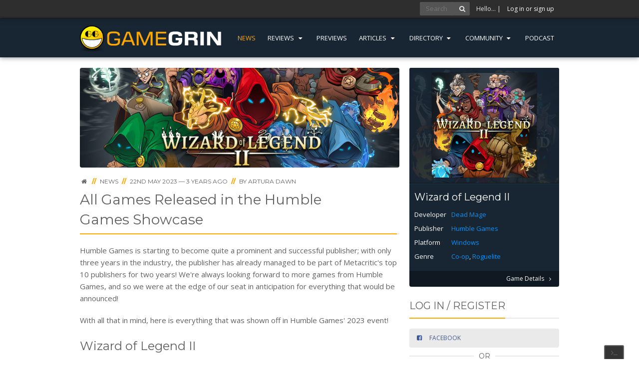

--- FILE ---
content_type: text/html; charset=utf-8
request_url: https://www.gamegrin.com/news/all-games-released-in-the-humble-games-showcase/
body_size: 11193
content:
<!doctype html>
<html lang="en" xmlns:fb="http://ogp.me/ns/fb#" prefix="og: http://ogp.me/ns#">
<head>
    <meta charset="utf-8">
    <meta http-equiv="x-ua-compatible" content="ie=edge">
    <base href="https://www.gamegrin.com/"><!--[if lte IE 6]></base><![endif]-->
    <title>All Games Released in the Humble Games Showcase | GameGrin</title>
    <meta name="description" content="Humble Games is starting to become quite a prominent and successful publisher; with only three years in the industry, the...">
    <meta name="keywords" content="profile, games, have, know, more, only, humble, game, world, cant">

    <link rel="canonical" href="https://www.gamegrin.com/news/all-games-released-in-the-humble-games-showcase/" />
    <meta name="viewport" content="width=device-width, initial-scale=1">

    <meta name="application-name" content="GameGrin" />
    <meta name="author" content="Artura Dawn " />
    <meta name="theme-color" content="#182532">
    <link rel="shortcut icon" type="image/x-icon" href="/gamegrin/images/icons/favicon.png" />

    <!-- OpenGraph -->
    <meta property="fb:app_id" content="362855060439491">
    <meta property="og:site_name" content="GameGrin" />
    
    <meta property="og:title" content="All Games Released in the Humble Games Showcase | GameGrin" />
    <meta property="og:url" content="https://www.gamegrin.com/news/all-games-released-in-the-humble-games-showcase/" />
    <meta property="og:description" content="Humble Games is starting to become quite a prominent and successful publisher; with only three years in the industry, the..." />
    <meta property="og:type" content="article" />
    <meta property="article:publisher" content="https://www.facebook.com/GameGrin" />
    <meta property="article:published_time" content="2023-05-22 02:00:01" />
    <meta property="article:section" content="News" />
    <meta property="og:image" id="d" content="https://www.gamegrin.com/assets/games/wizard-of-legend-ii/_resampled/croppedimage1201631-Wizard-of-Legend-2-banner.png" />
    <meta name="facebook-domain-verification" content="wl01xvlmfwv0rv8h7jn713kbn7f7l3" />
    <!-- /OpenGraph -->

    <!-- Twitter Card -->
    <meta name="twitter:card" content="summary">
    <meta name="twitter:site" content="@gamegrin">
    <meta name="twitter:creator" content="@gamegrin">
    
    <meta property="twitter:title" content="All Games Released in the Humble Games Showcase | GameGrin" />
    <meta name="twitter:description" content="Humble Games is starting to become quite a prominent and successful publisher; with only three years in the industry, the...">
    <meta name="twitter:image" content="https://www.gamegrin.com/assets/games/wizard-of-legend-ii/_resampled/croppedimage1201631-Wizard-of-Legend-2-banner.png" />
    <!-- /Twitter Card -->


    <!-- Javascripts -->
    <script src="//cdnjs.cloudflare.com/ajax/libs/jquery/2.1.3/jquery.min.js"></script>

    <script async src="https://www.googletagmanager.com/gtag/js?id=G-518R8RPEEG"></script>
    <script>
        window.dataLayer = window.dataLayer || [];
        function gtag(){dataLayer.push(arguments);}
        gtag('js', new Date());
        gtag('config', 'G-518R8RPEEG', { 'anonymize_ip': true });
    </script>

    <script type="text/javascript">
        !function(d,s,id){var js,fjs=d.getElementsByTagName(s)[0];if(!d.getElementById(id)){js=d.createElement(s);js.id=id;js.src="https://platform.twitter.com/widgets.js";fjs.parentNode.insertBefore(js,fjs);}}(document,"script","twitter-wjs");
    </script>

    <script type="application/ld+json">
    {
       "@context": "http://schema.org",
       "@type": "WebSite",
       "url": "https://www.gamegrin.com/",
       "potentialAction": {
         "@type": "SearchAction",
         "target": "https://www.gamegrin.com/home/search/{search_term_string}",
         "query-input": "required name=search_term_string"
       }
    }
    </script>

    <link rel="preconnect" href="https://fonts.googleapis.com">
    <link rel="preconnect" href="https://fonts.gstatic.com" crossorigin>
    <link href="https://fonts.googleapis.com/css2?family=Montserrat:wght@400;600;800&family=Open+Sans:wght@300;400;700&display=swap" rel="stylesheet" media="screen">
<link rel="stylesheet" type="text/css" href="https://www.gamegrin.com/assets/_combinedfiles/gg.css?m=1768784728" />
<link rel="alternate" type="application/rss+xml" title="All Games Released in the Humble Games Showcase Feed - GameGrin" href="https://www.gamegrin.com/news/all-games-released-in-the-humble-games-showcase/feed" />
</head>
<body id="page_37141" class="t-NewsArticle " data-ca="">
    
        <div class="grin-os-console">
            <div class="grin-os-tab">
                <i class="icon-terminal"></i>
                <i class="icon-cancel"></i>
            </div>
            <div class="log-wrapper">
                <div class="log">
                    <span class="cmt">&gt; <b># Welcome to GameGrinOS v1.01</b></span>
                    <span class="cmt">&gt; # How can I help you?</span>
                    <span class="cmt">&gt; # Press ` again to close</span>
                </div>
            </div>
            <div class="input">
                &gt; <input type="text">
            </div>
        </div>
    

    
        <div class="user-bar">
            <div class="inner">
                

                    <form action="/home/search/" method="post" class="quick-fire" id="search">
                        <input type="text" placeholder="Search" class="quick-query"/><!--
                        --><button><i class="icon-search"></i></button>
                        <input type="hidden" name="all" id="all" value="on" />
                        <input type="hidden" name="directory" id="directory" value="on" />
                        <input type="hidden" value="Go" />
                    </form>

                    <span class="hello">Hello&hellip;
                        | <a id="gotoLogin" href="#LoginRegister">Log in or sign up</a></span>

                
            </div>
        </div>

        <header id="site-header">
            <div class="inner cf">
                <a class="logo" href="/?from=logo" style="overflow:hidden;">
                    
                        <img src="/gamegrin/images/logo.png" alt="GameGrin">
                    
                </a>
                <div class="sf-w">
                    <ul>
                        
                            <li class="section "><a href="https://www.gamegrin.com/news/">News</a>
                                
                            </li>
                        
                            <li class="link js-msm"><a href="https://www.gamegrin.com/reviews/">Reviews <i class="icon-down-dir"></i></a>
                                
                                    <div class="msm">
                                        <ul id="reviews">
                                            
                                                
                                                    <li class="link"><a href="https://www.gamegrin.com/reviews/">Games</a>
                                                
                                                    <li class="link"><a href="https://www.gamegrin.com/mobile/">Mobile</a>
                                                
                                                    <li class="link"><a href="https://www.gamegrin.com/hardware/">Hardware</a>
                                                
                                            
                                        </ul>
                                    </div>
                                
                            </li>
                        
                            <li class="link "><a href="https://www.gamegrin.com/previews/">Previews</a>
                                
                            </li>
                        
                            <li class="link js-msm"><a href="https://www.gamegrin.com/articles/">Articles <i class="icon-down-dir"></i></a>
                                
                                    <div class="msm">
                                        <ul id="articles">
                                            
                                                
                                                    <li class="link"><a href="https://www.gamegrin.com/articles/">Features</a>
                                                
                                                    <li class="link"><a href="/series/">Series</a>
                                                
                                                    <li class="link"><a href="/interviews">Interviews</a>
                                                
                                            
                                        </ul>
                                    </div>
                                
                            </li>
                        
                            <li class="link js-msm"><a href="https://www.gamegrin.com/directory/">Directory <i class="icon-down-dir"></i></a>
                                
                                    <div class="msm">
                                        <ul id="directory">
                                            
                                                
                                                    <li class="link"><a href="https://www.gamegrin.com/directory/">Game Releases</a>
                                                
                                                    <li class="link"><a href="https://www.gamegrin.com/directory/company/">Company</a>
                                                
                                                    <li class="link"><a href="https://www.gamegrin.com/directory/event/">Event</a>
                                                
                                                    <li class="link"><a href="https://www.gamegrin.com/directory/game/">Game</a>
                                                
                                                    <li class="link"><a href="https://www.gamegrin.com/directory/platform/">Platform</a>
                                                
                                                    <li class="link"><a href="/directory/soundtracks">Soundtracks</a>
                                                
                                            
                                        </ul>
                                    </div>
                                
                            </li>
                        
                            <li class="link js-msm"><a href="">Community <i class="icon-down-dir"></i></a>
                                
                                    <div class="msm">
                                        <ul id="community">
                                            
                                                
                                                    <li class="link"><a href="/series/view/what-were-playing">We&#039;re Playing?</a>
                                                
                                                    <li class="link"><a href="https://discord.gg/gamegrin">Discord</a>
                                                
                                            
                                        </ul>
                                    </div>
                                
                            </li>
                        
                            <li class="link "><a href="https://www.gamegrin.com/series/view/grincast">Podcast</a>
                                
                            </li>
                        
                    </ul>
                </div>
            </div>
        </header>
    

    

    

    <section id="content">
        
        
        

        <div class="inner cf">
            <div class="left">
                
<article class="full">
	<div class="typography cf">
        
    <img src="https://www.gamegrin.com/assets/games/wizard-of-legend-ii/_resampled/croppedimage640200-Wizard-of-Legend-2-banner.png" alt="All Games Released in the Humble Games Showcase">

<div class="breadcrumbs typography">
    <span>
        <a href="/"><i class="icon-home"></i></a>
    </span>

    
        <span>
            <span class="bcd">//</span> <a href="https://www.gamegrin.com/news/"><span>News</span></a>
        </span>
    

    
        <span class="bcd">//</span> <span class="date">22nd May 2023 &mdash; 3 years ago</span> <span class="bcd">//</span> <span>By <a href="/u/view/artura-dawn/about/">Artura Dawn </a></span>
    

    

    

    

    

    
</div>


<h1 class="splitter">
    <span>All Games Released in the Humble Games Showcase</span>
    <a href="https://www.gamegrin.com/news/all-games-released-in-the-humble-games-showcase/" style="display: none;"></a>
</h1>





        
            <p>Humble Games is starting to become quite a prominent and successful publisher; with only three years in the industry, the publisher has already managed to be part of Metacritic's top 10 publishers for two years! We're always looking forward to more games from Humble Games, and so we were at the edge of our seat in anticipation for everything that would be announced! </p>
<p>With all that in mind, here is everything that was shown off in Humble Games' 2023 event!</p>
<p><h2 class="splitter"><span>Wizard of Legend II</span></h2></p>
<p><img src="assets/game/wizard-of-legend-ii/screenshots/_resampled/SetWidth640-wizard-of-legend-ii-screenshots-5.png" alt="" title=""></p>
<p>The <em>Wizard of Legend</em> franchise is expanding with a brand-new entry with <em><a href="https://www.gamegrin.com/directory/game/wizard-of-legend-ii">Wizard of Legend II</a></em>! This new entry features a brand-new developer — the brilliant minds behind one of my all-time favourite roguelites, <em><a href="https://www.gamegrin.com/directory/game/children-of-morta">Children of Morta</a></em> — and new 3D graphics. Admittedly, I'll miss the pixel art, but I'm excited to see all of the spells with new graphical fidelity.</p>
<p>I haven't had the pleasure of trying <em>Wizard of Legend</em> (please don't hate me; it's on the list!), but I cannot wait for <em>Wizard of Legend II</em>, especially as I have full faith in the new developer, Dead Mage! And before you panic: Contingent99 is still involved in the sequel.</p>
<p><h2 class="splitter"><span>#BLUD</span></h2></p>
<p><img src="assets/game/blud/screenshots/_resampled/SetWidth640-blud-screenshots-6.png" alt="" title=""></p>
<p>Strangely enough, vampires are starting to become a recurring theme for me. From <em><a href="https://www.gamegrin.com/directory/game/redfall">Redfall</a></em>, to <em><a href="https://www.gamegrin.com/directory/game/v-rising">V Rising</a></em>, and even — somehow — <em><a href="https://www.gamegrin.com/directory/game/vampyr">Vampyr</a></em>, I've just been playing a <strong>lot</strong> of games involving vampires, and it seems like my curse (or blessing?) continues with <em><a href="https://www.gamegrin.com/directory/game/blud">#BLUD</a></em>!</p>
<p>Take control of a teenager with an ancient bloodline to hunt vampires and save the world, all the while balancing school work and friendships. Just, you know, an average day in a teenage girl's life! More interesting than the premise — because who doesn't want to stake vampires with pencils? — is the game's graphics, with a cartooney art style that will have you wondering if you somehow managed to boot up a game about <em>The Grim Adventures of Bill &amp; Mandy</em>.</p>
<p><em>#BLUD</em> comes out sometime in 2024!</p>
<p><h2 class="splitter"><span>Breeze in the Clouds</span></h2></p>
<p><img src="assets/game/breeze-in-the-clouds/screenshots/_resampled/SetWidth640-breeze-in-the-clouds-screenshots-7.png" alt="" title=""></p>
<p>I can't tell you what got me most excited when I saw the sneak peek for <em><a href="https://www.gamegrin.com/directory/game/breeze-in-the-clouds">Breeze in the Clouds</a></em><strong> </strong>— the adorable corgi, the hand-drawn art, or the charming story and gameplay! It was love at first sight for me.</p>
<p>In this upcoming game by Stormy Nights Interactive, you'll play as a lil corgi who gets torn away from his world into a new one called Tropolis. In this new environment, he'll need to use his new-found weather powers to fight back pollution and make his way back to his loving home and best friend, Diana. </p>
<p>Get ready to meet an adorable cast of fluffy characters, beat up enemies by using all sorts of creative weather powers — such as a tornado attack! — and explore the adorably cartoony Tropolis in <em>Breeze in the Clouds</em>! Whilst we don't know the game's release date, you can follow the game on social media for more information.</p>
<p><h2 class="splitter"><span>Stray Gods: A Roleplaying Musical</span></h2></p>
<p><img src="assets/games/stray-gods-the-roleplaying-musical/screenshots/_resampled/SetWidth640-stray-gods-the-roleplaying-musical-screenshot-5.jpg" alt="" title=""></p>
<p>I'm not really a fan of musicals — although I've tried, I think the only one I can stand is <em>Encanto</em>, and even that's stretching it (thanks, Bruno). However, I can't help but admit that the Humble Games Showcase quite intrigued me with <em><a href="https://www.gamegrin.com/directory/game/stray-gods-the-roleplaying-musical">Stray Gods: The Roleplaying Musical</a></em>.</p>
<p>Now, I'm not going to pretend that this is an all-new title that was announced — apparently, it was out there, and I wasn't even aware of it! Taking control of Grace, exploring a world of gods and magic, and changing musical scores sounds like a, surprisingly, intriguing idea. Will I love it? I don't know, but I'm sure as Hell going to try it.</p>
<p>The announcement was actually for the vast cast that is joining, with plenty of recognisable names and faces that I can't wait to see perform. The most exciting part, however, is the release date: the 3rd of August 2023. Only a short time before I get my hands on it!</p>
<p><h2 class="splitter"><span>Supraland Six Inches Under Coming to Consoles</span></h2></p>
<p><img src="assets/games/supraland-six-inches-under/screenshots/_resampled/SetWidth640-supraland-six-inches-under-screenshot-5.jpg" alt="" title=""></p>
<p>Look, the moment <em><a href="https://www.gamegrin.com/directory/game/astray">Astray</a></em> appeared on the showcase, I was ready for <em>Supraland, The Crying Kingdom</em> to be announced, but instead, we got another —<em><a href="https://www.gamegrin.com/directory/game/supraland-six-inches-under">Supraland Six Inches Under</a></em> is coming to all consoles!</p>
<p>Now, this might not be the most intriguing reveal for me — I'm pretty much a PC-only gamer — but I'm happy to see that others will be able to enjoy it! The more people that get to play <em>Supraland</em>, the better; you won't hear me complaining.</p>
<p><em>Supraland Six Inches Under</em> is out now on PlayStation 4, PlayStation 5, Xbox One, and Xbox Series X|S! Perhaps, more excitingly, is the day-one release for the title in Xbox Game Pass!</p>
<p><h2 class="splitter"><span>Bō: Path of the Teal Lotus</span></h2></p>
<p><img src="assets/games/bo-path-of-the-teal-lotus/screenshots/_resampled/SetWidth640-bo-path-of-the-teal-lotus-screenshot-2.jpg" alt="" title=""></p>
<p>I don't think I got five seconds into the trailer of <em><a href="https://www.gamegrin.com/directory/game/bo-path-of-the-teal-lotus">Bo: Path of the Teal Lotus</a></em> before I was already throwing money at the screen. The gorgeous hand-drawn 2.5D graphics paired with fast-paced fighting really hit the spot for me, especially as a big fan of <em><a href="https://www.gamegrin.com/directory/game/hollow-knight">Hollow Knight</a></em><em> </em>and the Japanese aesthetic.</p>
<p>In this charming debut game by Squid Shock Studios, you'll take on the role of the Celestial Blossom<em> </em>Bō as he explores the breathtaking world, masters shapeshifting abilities, and even discovers all sorts of arcane teas to brew and acquire new celestial powers! </p>
<p>If you can't wait to explore this Japanese folklore title set in a mysterious haunted world, keep an eye out for its release on PC in 2024! Don't worry; you're not the only one crying. I also can't believe I have to wait until next year!</p>
<p><h2 class="splitter"><span>Cataclismo</span></h2></p>
<p><img src="assets/game/cataclismo/screenshots/_resampled/SetWidth640-cataclismo-screenshots-7.png" alt="" title=""></p>
<p>I'm not going to pretend to know what <em><a href="https://www.gamegrin.com/directory/game/cataclismo">Cataclismo</a></em> is about — the cinematic trailer does a lot to impress, but the lack of gameplay footage didn't give me a lot of insight into what there is. While we do know that the game is going to be a unique tower defence and real-time strategy amalgamation, there isn't much more that we know.</p>
<p>That said, we do know that Digital Sun, the developer behind <em><a href="https://www.gamegrin.com/directory/game/moonlighter">Moonlighter</a></em> and <em><a href="https://www.gamegrin.com/directory/game/the-mageseeker-a-league-of-legends-story">The Mageseeker: A League of Legends Story</a></em>, is going to be developing it with support from Humble Games. I'm a fan of Spanish developers — they tend to have the best humour — and I have liked both of the titles that Digital Sun has released, so only time will tell whether my hate for tower defence games stops here!</p>
<p><h2 class="splitter"><span>Lost Skies</span></h2></p>
<p><img src="assets/game/lost-skies/screenshots/_resampled/SetWidth640-lost-skies-screenshots-4.png" alt="" title=""></p>
<p>Finally, the Humble Games Showcase ended with the announcement for <em><a href="https://www.gamegrin.com/directory/game/lost-skies">Lost Skies</a></em>. This co-op open-world adventure takes players into the skies with up to five other friends to explore floating islands and discover ancient ruins to level up your character and <strong>the ship</strong>.</p>
<p>Your headquarters, home, and form of transportation will be your highly customisable ship, which you and your friends will use to explore the lands! Truthfully, this was a <strong>very</strong> exciting ending and title to announce. Heartbreakingly enough, however, is that <em>Lost Skies</em> doesn't have an official release date, but you can be sure I slammed the wishlist button.</p>
<p>Make sure you check out the interview with the developer!</p>
        

        
	</div>

    

	

    

    

    <div id="nn_mobile_mpu1"></div>

    

	<div class="block-author">
		<div class="block-author__avatarcol">
			<img class="block-author__avatar" src="https://www.gamegrin.com/assets/avatars/_resampled/croppedimage8080-Celeste-Image.png" alt="Artura Dawn " />
		</div>
		<div class="block-author__textcol">
			<h2 class="block-author__name"><span>Artura Dawn </span></h2>
			<h3 class="block-author__subname">Junior Editor</h3>
			<p>A lean, mean, SEO machine</p>
		</div>
		<div class="block-author__links typography">
			<a href="/u/view/artura-dawn/articles/">Read more articles by Artura Dawn</a>
        </div>
    </div>

	<div class="actions">
		<span class="button naked">Share this:</span>
			<span class="subshare">
		<a href="https://www.facebook.com/sharer/sharer.php?u=https://www.gamegrin.com/news/all-games-released-in-the-humble-games-showcase/" class="button popup icon-only facebook icon-facebook-squared"></a>
		<a href="https://twitter.com/share?text=All+Games+Released+in+the+Humble+Games+Showcase+%7C++%40DeadMageStudio+%23WizardoflegendII&url=https://www.gamegrin.com/news/all-games-released-in-the-humble-games-showcase/" class="button popup icon-only twitter icon-twitter-squared"></a>
		<a href="//www.reddit.com/submit?url=https://www.gamegrin.com/news/all-games-released-in-the-humble-games-showcase/" class="button popup-large icon-only reddit icon-reddit-squared"></a>
		<a href="https://www.pinterest.com/pin/create/button/?url=https://www.gamegrin.com/news/all-games-released-in-the-humble-games-showcase/
		&media=https://www.gamegrin.com/assets/games/wizard-of-legend-ii/_resampled/SetWidth800-Wizard-of-Legend-2-banner.png
		&description=Your one-stop shop for all Humble Games Showcase stuff!" class="button popup-large icon-only pinterest icon-pinterest-squared"></a>
	</span>


		

        
            
        
	</div>

    <div id="nn_mobile_mpu2"></div>
</article>




	
	<div class="related typography">
		<h4 class="splitter"><span>OTHER STORIES YOU MAY LIKE</span></h4>
		
			<div class="storycard cf">
				<div class="img">
					
						<img src="https://www.gamegrin.com/assets/games/wizard-of-legend-ii/_resampled/croppedimage8080-Wizard-of-Legend-2-banner.png" alt="">
					
				</div>
				<div class="txt">
					<h5>
						<a href="https://www.gamegrin.com/news/wizard-of-legends-sequel-announced-in-humble-games-showcase/?os=04">Wizard of Legend&#039;s Sequel Announced in Humble Games Showcase</a>
					</h5>
				</div>
				<div class="actions actions-right">
					<div class="vam">
						<a class="button" href="https://www.gamegrin.com/news/wizard-of-legends-sequel-announced-in-humble-games-showcase/?os=04"><span>Read</span> <i class="icon-angle-right"></i></a>
					</div>
				</div>
			</div>
		
	</div>





<div id="comments" class="comments typography" data-url="https://www.gamegrin.com/news/all-games-released-in-the-humble-games-showcase/" data-p="5" data-member="">
    <h4 class="splitter"><span>COMMENTS</span></h4>

    

    
	<form id="CommentForm" action="https://www.gamegrin.com/Comment_Controller/addcomment" method="post">
			<div class="form-hidden">
				<input type="hidden" name="SiteTreeID" value="37141" />
			</div>

		
			<input type="hidden" name="ValidationToken" value="MYkOFVa3AtkZqbYTc245jWGgnMhtsMjLXAuX3wg5Img=" />
			<div class="form-item inline">
				<label for="AnonName">Name:</label>
				<input type="text" name="AnonName" id="AnonName" required="required" />
			</div>
			<div class="form-item inline">
				<label for="AnonEmail">Email:</label>
				<input type="text" name="AnonEmail" id="AnonEmail" required="required" />
			</div>
		

		<div class="form-item">
			<label for="CommentContent">Your comment:</label>
			<textarea class="ckeditor" id="CommentContent" name="CommentContent"></textarea>
		</div>

		<div class="form-item">
			<label for="NotificationConsent">
			<input type="checkbox" name="NotificationConsent" id="NotificationConsent" />
				Please send me an email when a new comment is added
			</label>
		</div>

        <div class="h-captcha" data-sitekey="245ee19e-59ba-4e06-b570-111ca27cf542"></div>

		<div class="actions">
			<button>Add Comment</button>
		</div>
	</form>

    <script src='https://js.hcaptcha.com/1/api.js' async defer></script>


</div>



<div id="zergnet-widget-88648"></div>

<script language="javascript" type="text/javascript">
	(function() {
		var zergnet = document.createElement('script');
		zergnet.type = 'text/javascript'; zergnet.async = true;
		zergnet.src = (document.location.protocol == "https:" ? "https:" : "http:") + '//www.zergnet.com/zerg.js?id=88648';
		var znscr = document.getElementsByTagName('script')[0];
		znscr.parentNode.insertBefore(zergnet, znscr);
	})();
</script>

            </div>

            <div class="right">
                <section class="sidebar">

    
        
    

    

    

    
        
            
                

    <div class="sidebar__block sidebar__block--card typography">
        <div class="sidebar__block--card-top">
            
            <div class="sidebar__block--card-image"
                style="background-image: url(https://www.gamegrin.com/assets/game/wizard-of-legend-ii/_resampled/SetWidth300-wizard-of-legend-ii-image.png);">
                    
                        <img src="https://www.gamegrin.com/assets/game/wizard-of-legend-ii/_resampled/SetHeight210-wizard-of-legend-ii-image.png" alt="Wizard of Legend II Box Art">
                    
            </div>
            
            <div class="sidebar__content">
                <h3 class="sidebar__title"><a href="https://www.gamegrin.com/directory/game/wizard-of-legend-ii/about">Wizard of Legend II</a></h3>
                <table class="sidebar__table">
            
                
                
                    <tr>
                        <td>Developer</td>
                        <td><a href="https://www.gamegrin.com/directory/company/dead-mage/about">Dead Mage</a></td>
                    </tr>
                
                
                    <tr>
                        <td>Publisher</td>
                        <td><a href="https://www.gamegrin.com/directory/company/humble-games/about">Humble Games</a></td>
                    </tr>
                
                
                    <tr>
                        <td>Platform</td>
                        <td><a href="https://www.gamegrin.com/directory/platform/windows/about">Windows</a></td>
                    </tr>
                
                
                
                
                
                    <tr>
                        <td>Genre</td>
                        <td><a href="https://www.gamegrin.com/directory/genre/co-op/about">Co-op</a>, <a href="https://www.gamegrin.com/directory/genre/roguelite/about">Roguelite</a></td>
                    </tr>
                
            
                </table>
            </div>
        </div>
        <div class="sidebar__block--card-bottom entity-interactions gid-52385" data-gid="52385">
            


    <a class="right" href="https://www.gamegrin.com/directory/game/wizard-of-legend-ii/about"><span>Game Details</span> <i class="icon-angle-right"></i></a>


        </div>
    </div>
                
            
        
    

    

	

	
		<div id="LoginRegister" class="sidebar-block typography">
	<h3 class="splitter"><span>Log in / Register</span></h3>

	<div class="sidebar-social-login">
		<a href="https://www.gamegrin.com/social-login/with/facebook/" id="facebookregister" class="button button-full facebook popup"><i class="icon-facebook-squared"></i> <span>Facebook</span></a>

		<div class="minisplitter"><span>OR</span></div>

 		<form action="/Security/LoginForm" method="post" class="cf">
			<div>
				<input class="tooltip" title="Email Address" placeholder="Email Address" type="text" name="Email" />
			</div>
			<div>
				<input class="tooltip" title="Password" placeholder="Password" type="password" name="Password" />
			</div>
			<div>
				<label><input type="checkbox" name="Remember" value="1" class="checkbox" id="MemberLoginForm_LoginForm_Remember"> Remember me?</label>
			</div>
			<div>
				<button class="primary"><i class="icon-login"></i> Login</button>
				<a href="/registration" class="button">Register</a>
				<a href="/registration/forgotten" class="button naked right">Forgotten?</a>
			</div>
		</form>

	</div>
</div>

	

    
    <div class="typography sidebar-block">
        <div id="nn_mpu1"></div>
    </div>
    

    
    
	<div class="typography sidebar-block image-list">
    <h3 class="splitter"><span>Trending</span></h3>
    <ul>
        
            
                <li class="cf pos-1">
                    <a href="https://www.gamegrin.com/news/top-100-most-followed-steam-games-with-a-2026-release-date/?tr=04">
                        
                            
                                <div class="image" style="background-image: url(https://www.gamegrin.com/assets/Uploads/_resampled/croppedimage300300-Top-100-Most-Followed-Steam-Games-with-a-2026-Release-Date.png)">
                            
                        
                            <span class="title">
                                Top 100 Most-Followed Steam Games with a 2026 Release Date
                            </span>
                        </div>
                    </a>
                </li>
            
                <li class="cf pos-2">
                    <a href="https://www.gamegrin.com/news/steam-shares-top-100-vr-games-based-on-unique-players/?tr=04">
                        
                            
                                <div class="image" style="background-image: url(https://www.gamegrin.com/assets/Uploads/_resampled/croppedimage300300-Steam-Store-Page418.jpg)">
                            
                        
                            <span class="title">
                                Steam Shares Top 100 VR Games Based on Unique Players
                            </span>
                        </div>
                    </a>
                </li>
            
                <li class="cf pos-3">
                    <a href="https://www.gamegrin.com/news/weekly-top-selling-games-on-steam-5th11th-of-january-2026/?tr=04">
                        
                            
                                <div class="image" style="background-image: url(https://www.gamegrin.com/assets/Uploads/_resampled/croppedimage300300-Top-selling-games-on-Steam-this-week-evergreen12.png)">
                            
                        
                            <span class="title">
                                Weekly Top-selling Games on Steam (5th–11th of January 2026)
                            </span>
                        </div>
                    </a>
                </li>
            
                <li class="cf pos-4">
                    <a href="https://www.gamegrin.com/news/top-14-new-steam-games-this-week-12th18th-of-january-2026/?tr=04">
                        
                            
                                <div class="image" style="background-image: url(https://www.gamegrin.com/assets/Uploads/_resampled/croppedimage300300-Steam-Store-Page408.jpg)">
                            
                        
                            <span class="title">
                                Top 14 New Steam Games This Week (12th–18th of January 2026)
                            </span>
                        </div>
                    </a>
                </li>
            
                <li class="cf pos-5">
                    <a href="https://www.gamegrin.com/news/new-free-game-to-keep-forever-on-steam-initial-drift-online/?tr=04">
                        
                            
                                <div class="image" style="background-image: url(https://www.gamegrin.com/assets/game/initial-drift-online/_resampled/croppedimage300300-initial-drift-online-background.jpg)">
                            
                        
                            <span class="title">
                                New Free Game to Keep Forever on Steam — Initial Drift Online
                            </span>
                        </div>
                    </a>
                </li>
            
                <li class="cf pos-6">
                    <a href="https://www.gamegrin.com/news/16-hidden-gems-launching-on-steam-this-week-12th18th-of-january-2026/?tr=04">
                        
                            
                                <div class="image" style="background-image: url(https://www.gamegrin.com/assets/Uploads/_resampled/croppedimage300300-Steam-Store-Page410.jpg)">
                            
                        
                            <span class="title">
                                16 Hidden Gems Launching on Steam This Week (12th–18th of January 2026)
                            </span>
                        </div>
                    </a>
                </li>
            
                <li class="cf pos-7">
                    <a href="https://www.gamegrin.com/news/top-12-demos-launching-that-you-can-check-out-for-free-12th18th-of-january-2026/?tr=04">
                        
                            
                                <div class="image" style="background-image: url(https://www.gamegrin.com/assets/Uploads/_resampled/croppedimage300300-Steam-Store-Page412.jpg)">
                            
                        
                            <span class="title">
                                Top 12 Demos Launching That You Can Check Out for Free (12th–18th of January 2026)
                            </span>
                        </div>
                    </a>
                </li>
            
                <li class="cf pos-8">
                    <a href="https://www.gamegrin.com/news/top-20-popular-discounts-in-steams-detective-fest-sale/?tr=04">
                        
                            
                                <div class="image" style="background-image: url(https://www.gamegrin.com/assets/Uploads/_resampled/croppedimage300300-image-2026-01-16-140731280.png)">
                            
                        
                            <span class="title">
                                Top 20 Popular Discounts in Steam&#039;s Detective Fest Sale
                            </span>
                        </div>
                    </a>
                </li>
            
        
    </ul>
</div>


	<div class="typography sidebar-block image-list">
    <span>Series</span>
    <h3 class="splitter"><span>GrinCast Podcast</span></h3>
    <ul>
        
            
                <li class="cf pos-1">
                    <a href="https://www.gamegrin.com/articles/the-grincast-podcast-443-nobody-watched-it-ever/">
                        
                            
                                <div class="image" style="background-image: url(https://www.gamegrin.com/assets/Uploads/_resampled/croppedimage300300-gc443-s.png)">
                            
                        
                        <span class="title">
                            The GrinCast Podcast 443 - Nobody Watched It, Ever
                        </span>
                        </div>
                    </a>
                </li>
            
                <li class="cf pos-2">
                    <a href="https://www.gamegrin.com/articles/the-grincast-podcast-442-gamegrin-game-of-the-year-2025-part-two/">
                        
                            
                                <div class="image" style="background-image: url(https://www.gamegrin.com/assets/Uploads/_resampled/croppedimage300300-gc442-s.png)">
                            
                        
                        <span class="title">
                            The GrinCast Podcast 442 - GameGrin Game of the Year 2025 Part Two
                        </span>
                        </div>
                    </a>
                </li>
            
        
    </ul>
</div>


	

	



    
        <div class="typography sidebar-block interactions">
            <h3 class="splitter"><span>Upcoming Releases</span></h3>
            <ul>
                
                    
                        <li class="cf pos-1">
                            <div class="image">
                                <a href="https://www.gamegrin.com/directory/game/hextreme-void/about"><img src="https://www.gamegrin.com/assets/game/hextreme-void/_resampled/croppedimage4848-hextreme-void-image.png" alt="Hextreme Void"></a>
                            </div>
                            <div class="text">
                                <a href="https://www.gamegrin.com/directory/game/hextreme-void/about">Hextreme Void</a>
                                <br><small>21<sup>st</sup> January 2026 (World Wide)</small>
                            </div>
                        </li>
                    
                
                    
                        <li class="cf pos-2">
                            <div class="image">
                                <a href="https://www.gamegrin.com/directory/game/arknights-endfield/about"><img src="https://www.gamegrin.com/assets/game/arknights-endfield/_resampled/croppedimage4848-arknights-endfield-image.jpg" alt="Arknights: Endfield"></a>
                            </div>
                            <div class="text">
                                <a href="https://www.gamegrin.com/directory/game/arknights-endfield/about">Arknights: Endfield</a>
                                <br><small>22<sup>nd</sup> January 2026 (World Wide)</small>
                            </div>
                        </li>
                    
                
                    
                        <li class="cf pos-3">
                            <div class="image">
                                <a href="https://www.gamegrin.com/directory/game/dynasty-warriors-origins/about"><img src="https://www.gamegrin.com/assets/game/dynasty-warriors-origins/_resampled/croppedimage4848-dynasty-warriors-origins-image.jpg" alt="DYNASTY WARRIORS: ORIGINS"></a>
                            </div>
                            <div class="text">
                                <a href="https://www.gamegrin.com/directory/game/dynasty-warriors-origins/about">DYNASTY WARRIORS: ORIGINS</a>
                                <br><small>22<sup>nd</sup> January 2026 (World Wide)</small>
                            </div>
                        </li>
                    
                
                    
                        <li class="cf pos-4">
                            <div class="image">
                                <a href="https://www.gamegrin.com/directory/game/sega-football-club-champions/about"><img src="https://www.gamegrin.com/assets/game/sega-football-club-champions/_resampled/croppedimage4848-sega-football-club-champions-image.jpg" alt="SEGA FOOTBALL CLUB CHAMPIONS"></a>
                            </div>
                            <div class="text">
                                <a href="https://www.gamegrin.com/directory/game/sega-football-club-champions/about">SEGA FOOTBALL CLUB CHAMPIONS</a>
                                <br><small>22<sup>nd</sup> January 2026 (World Wide)</small>
                            </div>
                        </li>
                    
                
                    
                        <li class="cf pos-5">
                            <div class="image">
                                <a href="https://www.gamegrin.com/directory/game/adaptory/about"><img src="https://www.gamegrin.com/assets/game/adaptory/_resampled/croppedimage4848-adaptory-image.jpg" alt="Adaptory"></a>
                            </div>
                            <div class="text">
                                <a href="https://www.gamegrin.com/directory/game/adaptory/about">Adaptory</a>
                                <br><small>26<sup>th</sup> January 2026 (World Wide)</small>
                            </div>
                        </li>
                    
                
            </ul>
        </div>
    



	<div class="typography sidebar-block interactions">
    <h3 class="splitter"><span>Community Feed</span></h3>
    <ul>
        
            <li class="cf">
                <div class="image">
                    <a href="/u/view/"><img src="https://www.gravatar.com/avatar/d41d8cd98f00b204e9800998ecf8427e?d=retro&s=48" alt="--1768417059"></a>
                </div>
                <div class="text"><a href="/u/view/">--1768417059</a> commented on <a href="https://www.gamegrin.com/articles/what-were-playing-22nd28th-january-2/">What We're Playing: 22nd–28th January</a></div>
            </li>
        
            <li class="cf">
                <div class="image">
                    <a href="/u/view/"><img src="https://www.gravatar.com/avatar/d41d8cd98f00b204e9800998ecf8427e?d=retro&s=48" alt="--1768417059"></a>
                </div>
                <div class="text"><a href="/u/view/">--1768417059</a> commented on <a href="https://www.gamegrin.com/articles/what-were-playing-24th-30th-december/">What We’re Playing: 24th - 30th December</a></div>
            </li>
        
            <li class="cf">
                <div class="image">
                    <a href="/u/view/rakhiverma1476"><img src="https://www.gamegrin.com/assets/avatars/_resampled/croppedimage4848-1icFbDsY1Ip262pX2.jpg" alt="rakhiverma1476"></a>
                </div>
                <div class="text"><a href="/u/view/rakhiverma1476">rakhiverma1476</a> commented on <a href="https://www.gamegrin.com/articles/in-defence-of-escort-missions/">In Defence of Escort Missions</a></div>
            </li>
        
            <li class="cf">
                <div class="image">
                    <a href="/u/view/spooky-0ne"><img src="https://www.gamegrin.com/assets/avatars/_resampled/croppedimage4848-5184.png" alt="Spooky_0ne"></a>
                </div>
                <div class="text"><a href="/u/view/spooky-0ne">Spooky_0ne</a> commented on <a href="https://www.gamegrin.com/articles/how-to-unlock-all-the-spirits-in-spirit-city-lofi-all-aboard-dlc/">How to Unlock All the Spirits in Spirit City: Lofi - All Aboard! DLC</a></div>
            </li>
        
            <li class="cf">
                <div class="image">
                    <a href="/u/view/candseven"><img src="https://www.gravatar.com/avatar/af0155ab00d874f3d13312503de6c13c?d=retro&s=48" alt="candseven"></a>
                </div>
                <div class="text"><a href="/u/view/candseven">candseven</a> commented on <a href="https://www.gamegrin.com/articles/you-should-watch-kurokos-basketball-for-play-basketball-day/">You Should Watch Kuroko’s Basketball for Play Basketball Day</a></div>
            </li>
        
    </ul>
</div>

<div id="zergnet-widget-88649"></div>
<script type="text/javascript" src="https://www.gamegrin.com/mod_Comments/js/ckeditor/ckeditor.js?m=1592907160"></script><script type="text/javascript" src="https://www.gamegrin.com/gamegrin/js/audio/audio.min.js?m=1592907160"></script><script type="text/javascript" src="https://www.gamegrin.com/gamegrin/js/js.js?m=1723317338"></script><script language="javascript" type="text/javascript">
    (function() {
        var zergnet = document.createElement('script');
        zergnet.type = 'text/javascript'; zergnet.async = true;
        zergnet.src = (document.location.protocol == "https:" ? "https:" : "http:") + '//www.zergnet.com/zerg.js?id=88649';
        var znscr = document.getElementsByTagName('script')[0];
        znscr.parentNode.insertBefore(zergnet, znscr);
    })();
</script>



    <iframe src="https://da.fanatical.com/products/300x600?key=top-sellers&theme=light&affiliateTags=ref%3Dgamegrin" width="300" height="600" title="Fanatical | PC Games" loading="lazy"  scrolling="no" frameborder="0" marginwidth="0" marginheight="0"></iframe>

    
    <div class="typography sidebar-block">
        <div id="nn_hp1"></div>
    </div>
    
</section>

            </div>
        </div>
    </section>

    <footer class="footer">
        <div class="inner cf">
            <ul>
                <li><h6><span>Site Links</span></h6></li>
                
                    
                        
                            <li class="first link"><a href="https://www.gamegrin.com/">Home</a></li>
                        
                    
                        
                            <li class=" link"><a href="https://www.gamegrin.com/news/">News</a></li>
                        
                    
                        
                            <li class=" link"><a href="https://www.gamegrin.com/reviews/">Reviews</a></li>
                        
                    
                        
                            <li class=" link"><a href="https://www.gamegrin.com/previews/">Previews</a></li>
                        
                    
                        
                            <li class=" link"><a href="https://www.gamegrin.com/mobile/">Mobile</a></li>
                        
                    
                        
                            <li class=" section"><a href="https://www.gamegrin.com/articles/">Articles</a></li>
                        
                    
                        
                            <li class=" link"><a href="https://www.gamegrin.com/interviews/">Interviews</a></li>
                        
                    
                        
                            <li class=" link"><a href="https://www.gamegrin.com/hardware/">Hardware</a></li>
                        
                    
                        
                            <li class=" link"><a href="https://www.gamegrin.com/directory/">Directory</a></li>
                        
                    
                        
                    
                        
                    
                        
                            <li class="last link"><a href="http://forums.gamegrin.com/">Forums</a></li>
                        
                    
                
            </ul>

            <ul>
                <li><h6><span>Social &amp; Community</span></h6></li>
                <li><a target="_blank" rel="noopener" href="https://www.twitch.tv/gamegrin"><i class="icon-twitch"></i> Twitch</a></li>
                <li><a target="_blank" rel="noopener" href="https://www.facebook.com/GameGrin"><i class="icon-facebook-squared"></i> Facebook</a></li>
                <li><a target="_blank" rel="noopener" href="https://twitter.com/GameGrin"><i class="icon-twitter-squared"></i> Twitter</a></li>
                <li><a target="_blank" rel="noopener" href="https://www.youtube.com/user/GameGrin"><i class="icon-youtube-play"></i> YouTube</a></li>
                <li><a target="_blank" rel="noopener" href="https://steamcommunity.com/groups/GameGrin"><i class="icon-steam-squared"></i> Steam</a></li>
            </ul>

            <ul class="latest">
                <li><h6><span>Aggregators of GameGrin</span></h6></li>
                <li>
                    <a href="https://opencritic.com/outlet/436/gamegrin" target="_blank" rel="noopener">OpenCritic</a>
                    <span class="bcd">//</span>
                    <a href="https://www.metacritic.com/publication/gamegrin/" target="_blank" rel="noopener">MetaCritic</a>
                    <span class="bcd">//</span>
                    <a href="/home/feed"><i class="icon-rss-squared"></i> RSS</a>
                </li>
            </ul>

        </div>

        <div class="copy">
            <div class="inner cf">
                <div class="left">
                    &copy; 1997 &ndash; 2026 GameGrin  <span>|</span> <a href="https://www.gamegrin.com/about-us/gamegrin/">About Us</a> <span>|</span> <a href="https://www.gamegrin.com/about-us/cookies/">Cookies</a> <span>|</span> <a href="https://www.gamegrin.com/about-us/privacy/">Privacy</a> <span>|</span> <a href="https://www.gamegrin.com/about-us/terms/">Terms</a> <span>|</span> <a href="https://www.gamegrin.com/about-us/ethics/">Ethics</a> <span>|</span> <a href="https://www.gamegrin.com/about-us/contact-us/">Contact Us</a> <span>|</span> <a href="https://www.gamegrin.com/about-us/staff/">Staff</a>
                </div>
                <div class="right">
                    <a href="https://www.gamegrin.com/"><img src="/gamegrin/images/logo-small.png" alt="GameGrin"></a>
                </div>
            </div>
        </div>
    </footer>
    

    <div class="overlay overlay--hidden">
        <div class="modal-box">
            <div class="modal-box__title">
                <span>Title</span>
                <a href="#" class="modal-box__close js-toggle-modal">&times;</a>
            </div>
            <div class="modal-box__body typography">
                <p>Body</p>
            </div>
            <div class="modal-box__actions">
                <span class="spinner"></span>
            </div>
        </div>
    </div>

    <div class="notifications"></div>
</body>
</html>


--- FILE ---
content_type: text/html
request_url: https://da.fanatical.com/products/300x600?key=top-sellers&theme=light&affiliateTags=ref%3Dgamegrin
body_size: 4713
content:
<html class="overflow-hidden light"><head><title>Fanatical - Save BIG on PC Steam Games</title><style type="text/css">/*! tailwindcss v3.3.3 | MIT License | https://tailwindcss.com*/*,:after,:before{border:0 solid;box-sizing:border-box}:after,:before{--tw-content:""}html{-webkit-text-size-adjust:100%;font-feature-settings:normal;font-family:Lato,Noto Sans JP,Noto Sans KR,Noto Sans SC,Noto Sans TC,Open Sans,Tahoma,sans-serif;font-variation-settings:normal;line-height:1.5;-moz-tab-size:4;-o-tab-size:4;tab-size:4}body{line-height:inherit;margin:0}hr{border-top-width:1px;color:inherit;height:0}abbr:where([title]){text-decoration:underline;-webkit-text-decoration:underline dotted;text-decoration:underline dotted}h1,h2,h3,h4,h5,h6{font-size:inherit;font-weight:inherit}a{color:inherit;text-decoration:inherit}b,strong{font-weight:bolder}code,kbd,pre,samp{font-family:ui-monospace,SFMono-Regular,Menlo,Monaco,Consolas,Liberation Mono,Courier New,monospace;font-size:1em}small{font-size:80%}sub,sup{font-size:75%;line-height:0;position:relative;vertical-align:baseline}sub{bottom:-.25em}sup{top:-.5em}table{border-collapse:collapse;border-color:inherit;text-indent:0}button,input,optgroup,select,textarea{font-feature-settings:inherit;color:inherit;font-family:inherit;font-size:100%;font-variation-settings:inherit;font-weight:inherit;line-height:inherit;margin:0;padding:0}button,select{text-transform:none}[type=button],[type=reset],[type=submit],button{-webkit-appearance:button;background-color:transparent;background-image:none}:-moz-focusring{outline:auto}:-moz-ui-invalid{box-shadow:none}progress{vertical-align:baseline}::-webkit-inner-spin-button,::-webkit-outer-spin-button{height:auto}[type=search]{-webkit-appearance:textfield;outline-offset:-2px}::-webkit-search-decoration{-webkit-appearance:none}::-webkit-file-upload-button{-webkit-appearance:button;font:inherit}summary{display:list-item}blockquote,dd,dl,figure,h1,h2,h3,h4,h5,h6,hr,p,pre{margin:0}fieldset{margin:0}fieldset,legend{padding:0}menu,ol,ul{list-style:none;margin:0;padding:0}dialog{padding:0}textarea{resize:vertical}input::-moz-placeholder,textarea::-moz-placeholder{color:#9ca3af;opacity:1}input::placeholder,textarea::placeholder{color:#9ca3af;opacity:1}[role=button],button{cursor:pointer}:disabled{cursor:default}audio,canvas,embed,iframe,img,object,svg,video{display:block;vertical-align:middle}img,video{height:auto;max-width:100%}[hidden]{display:none}@font-face{font-display:swap;font-family:Lato;font-style:normal;font-weight:300;src:url(/fonts/lato-v13-latin-300.woff2) format("woff2"),url(/fonts/lato-v13-latin-300.woff) format("woff")}@font-face{font-display:swap;font-family:Lato;font-style:normal;font-weight:400;src:url(/fonts/lato-v13-latin-regular.woff2) format("woff2"),url(/fonts/lato-v13-latin-regular.woff) format("woff")}@font-face{font-display:swap;font-family:Lato;font-style:normal;font-weight:700;src:url(/fonts/lato-v13-latin-700.woff2) format("woff2"),url(/fonts/lato-v13-latin-700.woff) format("woff")}*,:after,:before{--tw-border-spacing-x:0;--tw-border-spacing-y:0;--tw-translate-x:0;--tw-translate-y:0;--tw-rotate:0;--tw-skew-x:0;--tw-skew-y:0;--tw-scale-x:1;--tw-scale-y:1;--tw-pan-x: ;--tw-pan-y: ;--tw-pinch-zoom: ;--tw-scroll-snap-strictness:proximity;--tw-gradient-from-position: ;--tw-gradient-via-position: ;--tw-gradient-to-position: ;--tw-ordinal: ;--tw-slashed-zero: ;--tw-numeric-figure: ;--tw-numeric-spacing: ;--tw-numeric-fraction: ;--tw-ring-inset: ;--tw-ring-offset-width:0px;--tw-ring-offset-color:#fff;--tw-ring-color:rgba(59,130,246,.5);--tw-ring-offset-shadow:0 0 transparent;--tw-ring-shadow:0 0 transparent;--tw-shadow:0 0 transparent;--tw-shadow-colored:0 0 transparent;--tw-blur: ;--tw-brightness: ;--tw-contrast: ;--tw-grayscale: ;--tw-hue-rotate: ;--tw-invert: ;--tw-saturate: ;--tw-sepia: ;--tw-drop-shadow: ;--tw-backdrop-blur: ;--tw-backdrop-brightness: ;--tw-backdrop-contrast: ;--tw-backdrop-grayscale: ;--tw-backdrop-hue-rotate: ;--tw-backdrop-invert: ;--tw-backdrop-opacity: ;--tw-backdrop-saturate: ;--tw-backdrop-sepia: }::backdrop{--tw-border-spacing-x:0;--tw-border-spacing-y:0;--tw-translate-x:0;--tw-translate-y:0;--tw-rotate:0;--tw-skew-x:0;--tw-skew-y:0;--tw-scale-x:1;--tw-scale-y:1;--tw-pan-x: ;--tw-pan-y: ;--tw-pinch-zoom: ;--tw-scroll-snap-strictness:proximity;--tw-gradient-from-position: ;--tw-gradient-via-position: ;--tw-gradient-to-position: ;--tw-ordinal: ;--tw-slashed-zero: ;--tw-numeric-figure: ;--tw-numeric-spacing: ;--tw-numeric-fraction: ;--tw-ring-inset: ;--tw-ring-offset-width:0px;--tw-ring-offset-color:#fff;--tw-ring-color:rgba(59,130,246,.5);--tw-ring-offset-shadow:0 0 transparent;--tw-ring-shadow:0 0 transparent;--tw-shadow:0 0 transparent;--tw-shadow-colored:0 0 transparent;--tw-blur: ;--tw-brightness: ;--tw-contrast: ;--tw-grayscale: ;--tw-hue-rotate: ;--tw-invert: ;--tw-saturate: ;--tw-sepia: ;--tw-drop-shadow: ;--tw-backdrop-blur: ;--tw-backdrop-brightness: ;--tw-backdrop-contrast: ;--tw-backdrop-grayscale: ;--tw-backdrop-hue-rotate: ;--tw-backdrop-invert: ;--tw-backdrop-opacity: ;--tw-backdrop-saturate: ;--tw-backdrop-sepia: }.container{width:100%}@media (min-width:640px){.container{max-width:640px}}@media (min-width:768px){.container{max-width:768px}}@media (min-width:1024px){.container{max-width:1024px}}@media (min-width:1280px){.container{max-width:1280px}}@media (min-width:1536px){.container{max-width:1536px}}.relative{position:relative}.-mx-3{margin-left:-.75rem;margin-right:-.75rem}.mx-4{margin-left:1rem;margin-right:1rem}.mx-auto{margin-left:auto;margin-right:auto}.my-1{margin-bottom:.25rem;margin-top:.25rem}.my-3{margin-bottom:.75rem;margin-top:.75rem}.my-4{margin-bottom:1rem;margin-top:1rem}.-mt-1{margin-top:-.25rem}.-mt-2{margin-top:-.5rem}.mb-2{margin-bottom:.5rem}.mb-3{margin-bottom:.75rem}.mb-5{margin-bottom:1.25rem}.ml-1{margin-left:.25rem}.ml-2{margin-left:.5rem}.mr-2{margin-right:.5rem}.mt-1{margin-top:.25rem}.block{display:block}.flex{display:flex}.hidden{display:none}.h-12{height:3rem}.h-16{height:4rem}.h-full{height:100%}.w-1of4{width:25%}.w-40{width:10rem}.w-full{width:100%}.max-w-full{max-width:100%}.flex-shrink-0{flex-shrink:0}.flex-grow{flex-grow:1}.flex-row{flex-direction:row}.flex-col{flex-direction:column}.flex-nowrap{flex-wrap:nowrap}.items-center{align-items:center}.justify-end{justify-content:flex-end}.justify-center{justify-content:center}.justify-between{justify-content:space-between}.justify-self-start{justify-self:start}.justify-self-end{justify-self:end}.overflow-hidden{overflow:hidden}.rounded-lg{border-radius:.5rem}.rounded-md{border-radius:.375rem}.rounded-b-lg{border-bottom-left-radius:.5rem;border-bottom-right-radius:.5rem}.rounded-t-lg{border-top-left-radius:.5rem;border-top-right-radius:.5rem}.bg-black{--tw-bg-opacity:1;background-color:#1c1c1c;background-color:rgba(28,28,28,var(--tw-bg-opacity))}.bg-fandom-purple{--tw-bg-opacity:1;background-color:#280033;background-color:rgba(40,0,51,var(--tw-bg-opacity))}.bg-fandom-yellow{--tw-bg-opacity:1;background-color:#ffc500;background-color:rgba(255,197,0,var(--tw-bg-opacity))}.bg-grey-dark{--tw-bg-opacity:1;background-color:#2b2b2b;background-color:rgba(43,43,43,var(--tw-bg-opacity))}.bg-orange{--tw-bg-opacity:1;background-color:#ff9800;background-color:rgba(255,152,0,var(--tw-bg-opacity))}.bg-transparent{background-color:transparent}.bg-white{--tw-bg-opacity:1;background-color:#eee;background-color:rgba(238,238,238,var(--tw-bg-opacity))}.bg-white-lighter{--tw-bg-opacity:1;background-color:#fff;background-color:rgba(255,255,255,var(--tw-bg-opacity))}.p-1{padding:.25rem}.p-2{padding:.5rem}.px-3{padding-left:.75rem;padding-right:.75rem}.py-1{padding-bottom:.25rem;padding-top:.25rem}.py-2{padding-bottom:.5rem;padding-top:.5rem}.pl-2{padding-left:.5rem}.pr-1{padding-right:.25rem}.pr-2{padding-right:.5rem}.pt-2{padding-top:.5rem}.text-center{text-align:center}.text-right{text-align:right}.font-sans{font-family:Lato,Noto Sans JP,Noto Sans KR,Noto Sans SC,Noto Sans TC,Open Sans,Tahoma,sans-serif}.text-2xl{font-size:1.5rem;line-height:2rem}.text-lg{font-size:1.125rem;line-height:1.75rem}.text-sm{font-size:.875rem;line-height:1.25rem}.text-xl{font-size:1.25rem;line-height:1.75rem}.font-bold{font-weight:700}.font-light{font-weight:300}.font-medium{font-weight:500}.italic{font-style:italic}.leading-4{line-height:1rem}.leading-6{line-height:1.5rem}.leading-none{line-height:1}.text-black{--tw-text-opacity:1;color:#1c1c1c;color:rgba(28,28,28,var(--tw-text-opacity))}.text-fandom-yellow{--tw-text-opacity:1;color:#ffc500;color:rgba(255,197,0,var(--tw-text-opacity))}.text-grey-light{--tw-text-opacity:1;color:#9e9e9e;color:rgba(158,158,158,var(--tw-text-opacity))}.text-orange{--tw-text-opacity:1;color:#ff9800;color:rgba(255,152,0,var(--tw-text-opacity))}.text-white{--tw-text-opacity:1;color:#eee;color:rgba(238,238,238,var(--tw-text-opacity))}.text-white-lighter{--tw-text-opacity:1;color:#fff;color:rgba(255,255,255,var(--tw-text-opacity))}.line-through{text-decoration-line:line-through}.clamp-1-line,.clamp-2-line{-webkit-box-orient:vertical;display:-webkit-box;overflow:hidden;text-overflow:ellipsis}.clamp-1-line{-webkit-line-clamp:1;line-clamp:1}.clamp-2-line{-webkit-line-clamp:2;line-clamp:2}.fandom-quiz .logo{display:none}.fandom-quiz .subheader{width:100%}.fandom-quiz .product-text,.fandom-quiz h2{font-family:Rubik,Lato,Noto Sans JP,Noto Sans KR,Noto Sans SC,Noto Sans TC,Open Sans,Tahoma,sans-serif;font-style:normal!important;text-align:center!important}.bg-transparent{background-color:transparent!important}.logo:before{background-image:url(https://cdn.fanatical.com/production/brand/fanatical-logo-black.svg);background-position:0;background-repeat:no-repeat;background-size:contain;content:"";display:block;height:0;padding-bottom:24%;width:100%}.dark .logo:before{background-image:url(https://cdn.fanatical.com/production/brand/fanatical-logo-white.svg)}.logo h1{line-height:0;text-indent:-9999px}.logo{width:100%}.logo-medium{min-width:215px;width:215px}.logo-small{min-width:155px;width:155px}.product-cover{background-color:#aaa;background-image:url('data:image/svg+xml;utf8,<svg xmlns="http://www.w3.org/2000/svg" width="20" height="20" viewBox="0 0 400 400"><path fill="%23424242" fill-rule="evenodd" d="M3.41061976,163.027222 L289.059719,163.027222 C290.229167,163.027222 291.292025,162.347657 291.78278,161.286164 L316.317334,108.218506 C317.012629,106.7146 316.35712,104.931796 314.853214,104.236502 C314.458478,104.054005 314.028784,103.95951 313.593902,103.959564 L24.5061241,103.995247 C58.4827562,42.018739 124.334377,0 200,0 C310.45695,0 400,89.54305 400,200 C400,310.45695 310.45695,400 200,400 C89.54305,400 0,310.45695 0,200 C0,187.368002 1.17108887,175.009527 3.41061976,163.027222 Z M126,328 C126,330.209139 127.790861,332 130,332 L135.175293,332 L198.671875,252 L247.895363,252 C249.065557,252 250.128951,251.319578 250.619289,250.257069 L275.067869,197.279774 C275.24975,196.885658 275.343942,196.456766 275.343942,196.022705 C275.343942,194.365851 274.000796,193.022705 272.343942,193.022705 L126,193.022705 L126,328 Z"/></svg>');background-position:50%;background-repeat:no-repeat;background-size:25%;height:0;padding-bottom:56.25%}.product-card .label{margin-left:-5px;margin-top:-5px;position:absolute;top:0;z-index:10}.product-card .label .label-text{color:#fff;font-size:11px;font-weight:400;letter-spacing:.1px;padding:3px 0 3px 6px;text-transform:uppercase}.product-card .label .label-slash{background:linear-gradient(-66deg,transparent,transparent 49%,#43a047 51%,#43a047);display:block;margin-left:-1px;width:20px}.product-card .label.preorder .label-text{background:#43a047}.product-card .label.preorder .label-slash{background:linear-gradient(-66deg,transparent,transparent 49%,#43a047 51%,#43a047)}.product-card .label.star-deal .label-slash{background:linear-gradient(-66deg,transparent,transparent 49%,#26c6da 51%,#26c6da)}.product-card .label.star-deal .label-text{background:#26c6da}.product-card .label.flash-sale .label-slash{background:linear-gradient(-66deg,transparent,transparent 49%,#d32f2f 51%,#d32f2f)}.product-card .label.flash-sale .label-text{background:#d32f2f}.product-card .label.best-ever .label-slash{background:linear-gradient(-66deg,transparent,transparent 49%,#bf360c 51%,#bf360c)}.product-card .label.best-ever .label-text{background:#bf360c}.product-card .label.dlc .label-slash{background:linear-gradient(-66deg,transparent,transparent 49%,#9c27b0 51%,#9c27b0)}.product-card .label.dlc .label-text{background:#9c27b0}.drm-container{height:20px;width:63px}.drm-container img{max-width:100%}.drm-container-steam{height:20px;width:63px}.drm-container-uplay{height:22px;width:51px}.drm-container-rockstar{height:26px;width:83px}.drm-container-esonline{height:24px;width:109px}.drm-container-bethesda{height:13px;width:80px}.drm-container-oculus{height:14px;width:78px}.drm-container-switch{height:16px;width:72px}.drm-container-threeds{height:10px;width:82px}.drm-container-epicgames{height:26px;width:22px}.drm-container-origin{height:22px;width:60px}.drm-container-gog{height:22px;width:24px}.drm-container-magix{height:12px;width:68px}.drm-container-zenva{height:15px;width:63px}.drm-container-utalk{height:20px;width:55px}.drm-container-no-drm{display:none}.discount-label{min-height:32px;min-width:46px}</style><meta charset="utf-8"><meta name="description" content="Save BIG on PC Steam Games"><link rel="shortcut icon" type="image/png" sizes="32x32" href="https://cdn.fanatical.com/production/icons/favicon-32x32.png"><link rel="shortcut icon" href="https://cdn.fanatical.com/production/icons/favicon.ico"></head><body class="px-3 overflow-hidden font-sans bg-white text-black" style="width: 300px; height: 600px;"><div class="w-full"><header class="flex flex-col flex-nowrap mt-1 mb-2 items-center"><a class="logo logo-medium" href="https://www.fanatical.com/en/?ref=gamegrin&amp;utm_campaign=DynamicAd&amp;utm_content=products_top-sellers_300x600_light_&amp;daclid=9810a634-5163-489e-8ef4-9ab2ac892deb" target="_blank"><h1>Fanatical - Save BIG on PC Steam Games</h1></a><a class="my-3 subheader clamp-1-line" href="https://www.fanatical.com/en/?ref=gamegrin&amp;utm_campaign=DynamicAd&amp;utm_content=products_top-sellers_300x600_light_&amp;daclid=9810a634-5163-489e-8ef4-9ab2ac892deb" target="_blank"><h2 class="text-center text-xl italic pr-1 leading-none font-medium text-orange">Save BIG on PC Steam Games</h2></a></header><div class="flex flex-col -mt-1"><div class="py-1 w-full"><a class="product-card block relative" href="https://www.fanatical.com/en/game/resident-evil-requiem-deluxe-edition?ref=gamegrin&amp;utm_campaign=DynamicAd&amp;utm_content=products_top-sellers_300x600_light_&amp;daclid=9810a634-5163-489e-8ef4-9ab2ac892deb" target="_blank"><div class="label flex preorder"><div class="label-text">Releases Feb 26</div><div class="label-slash"></div></div><div class="flex"><div class="w-40"><img class="w-full" src="https://cdn.fanatical.com/production/product/400x225/9bb14e99-b5fa-44ca-8328-3e67dce28371.jpeg" alt="Resident Evil Requiem Deluxe Edition" srcset="https://cdn.fanatical.com/production/product/224x126/9bb14e99-b5fa-44ca-8328-3e67dce28371.jpeg, https://cdn.fanatical.com/production/product/400x225/9bb14e99-b5fa-44ca-8328-3e67dce28371.jpeg 2x, https://cdn.fanatical.com/production/product/752x423/9bb14e99-b5fa-44ca-8328-3e67dce28371.jpeg 3x"></div><div class="product-card-footer py-2 flex-col flex-grow flex justify-end items-center bg-white-lighter"><div class="drm-container flex flex-grow drm-container-steam"><img class="max-w-full" src="https://cdn.fanatical.com/production/icons/drm/dark/steam.svg" alt="steam"></div><div class="flex"><div class="discount-label font-bold flex rounded-md p-1 leading-none text-sm justify-center items-center text-black bg-orange">-18%</div><div class="price-container flex flex-col"><div class="pl-2 text-grey-light text-right text-sm line-through leading-none">$79.99</div><div class="pl-2 text-right text-sm font-bold leading-none text-orange">$65.59</div></div></div></div></div></a></div><div class="py-1 w-full"><a class="product-card block relative" href="https://www.fanatical.com/en/game/sniper-ghost-warrior-contracts-2?ref=gamegrin&amp;utm_campaign=DynamicAd&amp;utm_content=products_top-sellers_300x600_light_&amp;daclid=9810a634-5163-489e-8ef4-9ab2ac892deb" target="_blank"><div class="flex"><div class="w-40"><img class="w-full" src="https://cdn.fanatical.com/production/product/400x225/10f44c68-b209-4fe1-981a-19a9f1867601.jpeg" alt="Sniper Ghost Warrior Contracts 2" srcset="https://cdn.fanatical.com/production/product/224x126/10f44c68-b209-4fe1-981a-19a9f1867601.jpeg, https://cdn.fanatical.com/production/product/400x225/10f44c68-b209-4fe1-981a-19a9f1867601.jpeg 2x, https://cdn.fanatical.com/production/product/752x423/10f44c68-b209-4fe1-981a-19a9f1867601.jpeg 3x"></div><div class="product-card-footer py-2 flex-col flex-grow flex justify-end items-center bg-white-lighter"><div class="drm-container flex flex-grow drm-container-steam"><img class="max-w-full" src="https://cdn.fanatical.com/production/icons/drm/dark/steam.svg" alt="steam"></div><div class="flex"><div class="discount-label font-bold flex rounded-md p-1 leading-none text-sm justify-center items-center text-black bg-orange">-92%</div><div class="price-container flex flex-col"><div class="pl-2 text-grey-light text-right text-sm line-through leading-none">$39.99</div><div class="pl-2 text-right text-sm font-bold leading-none text-orange">$3.19</div></div></div></div></div></a></div><div class="py-1 w-full"><a class="product-card block relative" href="https://www.fanatical.com/en/game/resident-evil-requiem?ref=gamegrin&amp;utm_campaign=DynamicAd&amp;utm_content=products_top-sellers_300x600_light_&amp;daclid=9810a634-5163-489e-8ef4-9ab2ac892deb" target="_blank"><div class="label flex preorder"><div class="label-text">Releases Feb 27</div><div class="label-slash"></div></div><div class="flex"><div class="w-40"><img class="w-full" src="https://cdn.fanatical.com/production/product/400x225/5f3f4130-0902-4a6a-9493-d5cf307245dd.jpeg" alt="Resident Evil Requiem" srcset="https://cdn.fanatical.com/production/product/224x126/5f3f4130-0902-4a6a-9493-d5cf307245dd.jpeg, https://cdn.fanatical.com/production/product/400x225/5f3f4130-0902-4a6a-9493-d5cf307245dd.jpeg 2x, https://cdn.fanatical.com/production/product/752x423/5f3f4130-0902-4a6a-9493-d5cf307245dd.jpeg 3x"></div><div class="product-card-footer py-2 flex-col flex-grow flex justify-end items-center bg-white-lighter"><div class="drm-container flex flex-grow drm-container-steam"><img class="max-w-full" src="https://cdn.fanatical.com/production/icons/drm/dark/steam.svg" alt="steam"></div><div class="flex"><div class="discount-label font-bold flex rounded-md p-1 leading-none text-sm justify-center items-center text-black bg-orange">-18%</div><div class="price-container flex flex-col"><div class="pl-2 text-grey-light text-right text-sm line-through leading-none">$69.99</div><div class="pl-2 text-right text-sm font-bold leading-none text-orange">$57.39</div></div></div></div></div></a></div><div class="py-1 w-full"><a class="product-card block relative" href="https://www.fanatical.com/en/game/arc-raiders?ref=gamegrin&amp;utm_campaign=DynamicAd&amp;utm_content=products_top-sellers_300x600_light_&amp;daclid=9810a634-5163-489e-8ef4-9ab2ac892deb" target="_blank"><div class="flex"><div class="w-40"><img class="w-full" src="https://cdn.fanatical.com/production/product/400x225/a3409e9a-5b0e-438d-8b34-844e783a16b1.jpeg" alt="ARC Raiders" srcset="https://cdn.fanatical.com/production/product/224x126/a3409e9a-5b0e-438d-8b34-844e783a16b1.jpeg, https://cdn.fanatical.com/production/product/400x225/a3409e9a-5b0e-438d-8b34-844e783a16b1.jpeg 2x, https://cdn.fanatical.com/production/product/752x423/a3409e9a-5b0e-438d-8b34-844e783a16b1.jpeg 3x"></div><div class="product-card-footer py-2 flex-col flex-grow flex justify-end items-center bg-white-lighter"><div class="drm-container flex flex-grow drm-container-steam"><img class="max-w-full" src="https://cdn.fanatical.com/production/icons/drm/dark/steam.svg" alt="steam"></div><div class="flex"><div class="discount-label font-bold flex rounded-md p-1 leading-none text-sm justify-center items-center text-black bg-orange">-14%</div><div class="price-container flex flex-col"><div class="pl-2 text-grey-light text-right text-sm line-through leading-none">$39.99</div><div class="pl-2 text-right text-sm font-bold leading-none text-orange">$34.39</div></div></div></div></div></a></div><div class="py-1 w-full"><a class="product-card block relative" href="https://www.fanatical.com/en/game/escape-from-tarkov?ref=gamegrin&amp;utm_campaign=DynamicAd&amp;utm_content=products_top-sellers_300x600_light_&amp;daclid=9810a634-5163-489e-8ef4-9ab2ac892deb" target="_blank"><div class="flex"><div class="w-40"><img class="w-full" src="https://cdn.fanatical.com/production/product/400x225/9ef9fb90-d0fd-457d-a8f9-47f50aafc2f5.jpeg" alt="Escape from Tarkov" srcset="https://cdn.fanatical.com/production/product/224x126/9ef9fb90-d0fd-457d-a8f9-47f50aafc2f5.jpeg, https://cdn.fanatical.com/production/product/400x225/9ef9fb90-d0fd-457d-a8f9-47f50aafc2f5.jpeg 2x, https://cdn.fanatical.com/production/product/752x423/9ef9fb90-d0fd-457d-a8f9-47f50aafc2f5.jpeg 3x"></div><div class="product-card-footer py-2 flex-col flex-grow flex justify-end items-center bg-white-lighter"><div class="drm-container flex flex-grow drm-container-steam"><img class="max-w-full" src="https://cdn.fanatical.com/production/icons/drm/dark/steam.svg" alt="steam"></div><div class="flex"><div class="discount-label font-bold flex rounded-md p-1 leading-none text-sm justify-center items-center text-black bg-orange">-25%</div><div class="price-container flex flex-col"><div class="pl-2 text-grey-light text-right text-sm line-through leading-none">$49.99</div><div class="pl-2 text-right text-sm font-bold leading-none text-orange">$37.49</div></div></div></div></div></a></div></div></div></body></html>

--- FILE ---
content_type: image/svg+xml
request_url: https://cdn.fanatical.com/production/icons/drm/dark/steam.svg
body_size: 522
content:
<svg xmlns="http://www.w3.org/2000/svg" viewBox="0 0 1364.3 430.8"  fill="#757575" xmlns:v="https://vecta.io/nano"><path d="M214.8 0C101.6 0 8.8 87.3 0 198.1l115.5 47.7a60.54 60.54 0 0 1 34.3-10.6c1.1 0 2.3 0 3.4.1l51.4-74.4v-1.1c0-44.8 36.5-81.2 81.3-81.2s81.3 36.4 81.3 81.2-36.5 81.2-81.3 81.2h-1.8l-73.3 52.3c0 1 .1 1.9.1 2.9 0 33.6-27.4 61-61 61-29.5 0-54.2-21.1-59.8-49L7.4 274.1C33 364.6 116.1 430.8 214.8 430.8c119.1 0 215.6-96.5 215.6-215.4C430.4 96.4 333.9 0 214.8 0m-79.7 326.9L108.6 316c4.7 9.8 12.8 17.9 23.6 22.4 23.3 9.7 50.2-1.3 59.9-24.6 4.7-11.3 4.7-23.7.1-35-4.7-11.3-13.4-20.1-24.7-24.8-11.2-4.7-23.2-4.5-33.8-.5l27.4 11.3c17.2 7.2 25.3 26.9 18.2 44.1s-27 25.1-44.2 18m110.3-167.1c0-22.5 18.2-40.7 40.7-40.7s40.7 18.2 40.7 40.7-18.2 40.7-40.7 40.7-40.7-18.2-40.7-40.7zm94.7.1c0-29.8-24.3-54.1-54.2-54.1s-54.2 24.3-54.2 54.1S256.1 214 286 214s54.1-24.3 54.1-54.1h0zm320.5-12.5l-14.4 25.4c-11.1-7.8-26.2-12.4-39.4-12.4-15 0-24.4 6.2-24.4 17.4 0 13.5 16.5 16.7 41.1 25.5 26.4 9.3 41.6 20.3 41.6 44.5 0 33.1-26 51.7-63.4 51.7-18.2 0-40.2-4.7-57.1-15l10.5-28.1c13.7 7.3 30.2 11.6 44.8 11.6 19.7 0 29.1-7.3 29.1-18 0-12.3-14.3-16-37.4-23.7-26.3-8.8-44.6-20.3-44.6-47.1 0-30.2 24.2-47.5 59-47.5 24.3-.2 43.8 7.5 54.6 15.7m112.9 16v133.2h-34V163.4h-49.4v-29.1h132.6v29.1h-49.2m120.9-.1v36.6h65.1v29.2h-65.1v38.1h75.5v29.4H860.4V134.3h109.5v29h-75.5m182.8 9.7l-22.2 65h44.8l-22.6-65zm-31.4 92.1l-10.7 31.5h-35.7l60.9-162.3h34.2l62.6 162.3h-36.9l-11-31.5h-63.4zm285.9-68.1l-44.4 94.8h-19.2l-43.7-93.9v98.7h-32.6V134.3h32.5l54.6 117.1 52.6-117.1h32.8v162.3h-32.6V197"/></svg>

--- FILE ---
content_type: application/javascript; charset=UTF-8
request_url: https://www.zergnet.com/output.js?id=88649&time=1768784936573&sc=1&crc=%5B221098797%2C3282139216%2C296599452%2C3851015649%2C2464896462%2C1910865180%5D&callback=json7214494
body_size: 1427
content:
json7214494("<div class='zerghead'><span class='zergheader'>From the Web<\/span><a href=\"https:\/\/www.zergnet.com\/privacy-widget\" target=\"_blank\" class='zergattribution'>by ZergNet<\/a><\/div>\r\n<div class=\"zerglayoutcl\"><div class=\"zergrow\">\n\t\t\t<div class=\"zergentity\">\n\t\t\t\t<a href=\"https:\/\/www.zergnet.com\/i\/8593447\/88649\/0\/0\/0\/1\" target=\"_blank\" class=\"zergimg\" rel=\"nofollow\">\n\t\t\t\t\t<img loading=\"lazy\" src=\"https:\/\/img4.zergnet.com\/8593447_300.jpg\" nopin=\"true\" data-pin-no-hover=\"true\" >\n\t\t\t\t<\/a>\n\t\t\t\t<div class=\"zergheadline\">\n\t\t\t\t\t<a href=\"https:\/\/www.zergnet.com\/i\/8593447\/88649\/0\/0\/0\/1\" target=\"_blank\"  rel=\"nofollow\">The Very Grown-Up Truth About Princess Peach<\/a>\n\t\t\t\t<\/div>\n\t\t\t<\/div>\n\t\t\t<div class=\"zergentity\">\n\t\t\t\t<a href=\"https:\/\/www.zergnet.com\/i\/8694373\/88649\/0\/0\/0\/2\" target=\"_blank\" class=\"zergimg\" rel=\"nofollow\">\n\t\t\t\t\t<img loading=\"lazy\" src=\"https:\/\/img2.zergnet.com\/8694373_300.jpg\" nopin=\"true\" data-pin-no-hover=\"true\" >\n\t\t\t\t<\/a>\n\t\t\t\t<div class=\"zergheadline\">\n\t\t\t\t\t<a href=\"https:\/\/www.zergnet.com\/i\/8694373\/88649\/0\/0\/0\/2\" target=\"_blank\"  rel=\"nofollow\">Nintendo&#039;s Shady Business History Can No Longer Be Ignored<\/a>\n\t\t\t\t<\/div>\n\t\t\t<\/div>\n\t\t\t<div class=\"zergentity\">\n\t\t\t\t<a href=\"https:\/\/www.zergnet.com\/i\/8669900\/88649\/0\/0\/0\/3\" target=\"_blank\" class=\"zergimg\" rel=\"nofollow\">\n\t\t\t\t\t<img loading=\"lazy\" src=\"https:\/\/img1.zergnet.com\/8669900_300.jpg\" nopin=\"true\" data-pin-no-hover=\"true\" >\n\t\t\t\t<\/a>\n\t\t\t\t<div class=\"zergheadline\">\n\t\t\t\t\t<a href=\"https:\/\/www.zergnet.com\/i\/8669900\/88649\/0\/0\/0\/3\" target=\"_blank\"  rel=\"nofollow\">Voice Actors We Tragically Lost Recently And You Didn&#039;t Notice<\/a>\n\t\t\t\t<\/div>\n\t\t\t<\/div>\n\t\t\t<div class=\"zergentity\">\n\t\t\t\t<a href=\"https:\/\/www.zergnet.com\/i\/8702129\/88649\/0\/0\/0\/4\" target=\"_blank\" class=\"zergimg\" rel=\"nofollow\">\n\t\t\t\t\t<img loading=\"lazy\" src=\"https:\/\/img2.zergnet.com\/8702129_300.jpg\" nopin=\"true\" data-pin-no-hover=\"true\" >\n\t\t\t\t<\/a>\n\t\t\t\t<div class=\"zergheadline\">\n\t\t\t\t\t<a href=\"https:\/\/www.zergnet.com\/i\/8702129\/88649\/0\/0\/0\/4\" target=\"_blank\"  rel=\"nofollow\">Vintage Arcade Games That Are Worth An Absolute Fortune Today<\/a>\n\t\t\t\t<\/div>\n\t\t\t<\/div>\n\t\t\t<div class=\"zergentity\">\n\t\t\t\t<a href=\"https:\/\/www.zergnet.com\/i\/8706698\/88649\/0\/0\/0\/5\" target=\"_blank\" class=\"zergimg\" rel=\"nofollow\">\n\t\t\t\t\t<img loading=\"lazy\" src=\"https:\/\/img5.zergnet.com\/8706698_300.jpg\" nopin=\"true\" data-pin-no-hover=\"true\" >\n\t\t\t\t<\/a>\n\t\t\t\t<div class=\"zergheadline\">\n\t\t\t\t\t<a href=\"https:\/\/www.zergnet.com\/i\/8706698\/88649\/0\/0\/0\/5\" target=\"_blank\"  rel=\"nofollow\">These Games Were The Biggest Disappointments Of 2025<\/a>\n\t\t\t\t<\/div>\n\t\t\t<\/div>\n\t\t\t<div class=\"zergentity\">\n\t\t\t\t<a href=\"https:\/\/www.zergnet.com\/i\/8695697\/88649\/0\/0\/0\/6\" target=\"_blank\" class=\"zergimg\" rel=\"nofollow\">\n\t\t\t\t\t<img loading=\"lazy\" src=\"https:\/\/img2.zergnet.com\/8695697_300.jpg\" nopin=\"true\" data-pin-no-hover=\"true\" >\n\t\t\t\t<\/a>\n\t\t\t\t<div class=\"zergheadline\">\n\t\t\t\t\t<a href=\"https:\/\/www.zergnet.com\/i\/8695697\/88649\/0\/0\/0\/6\" target=\"_blank\"  rel=\"nofollow\">This &#039;80s Horror Game Is Way Too Disturbing For Kids<\/a>\n\t\t\t\t<\/div>\n\t\t\t<\/div><\/div><\/div><div style=\"clear: both\"><\/div><style type='text\/css'>#zergnet-widget-88649 .zerglayoutcl {\r\nwidth: 100%;\r\n}\r\n\r\n#zergnet-widget-88649 .zergentity {\r\nfloat: left;\r\nwidth: 48%;\r\nmargin-bottom: 15px;\r\nmargin-left: 4%;\r\noverflow: hidden;\r\n}\r\n\r\n#zergnet-widget-88649 .zergentity:nth-of-type(2n+1) {\r\nclear: left;\r\nmargin-left: 0;\r\n}\r\n\r\n#zergnet-widget-88649 .zerghead {\r\nposition: relative;\r\ndisplay: block;\r\nmargin-bottom: 20px;\r\nline-height: 28px;\r\nborder-bottom: 2px solid #EAEAEA;\r\n}\r\n\r\n#zergnet-widget-88649 .zerghead::after {\r\ndisplay: block;\r\ncontent: \"\";\r\nclear: both;\r\n}\r\n\r\n#zergnet-widget-88649 .zergheader {\r\nposition: relative;\r\ntop: 2px;\r\nfloat: left;\r\ncolor: #616161;\r\nfont-size: 20px;\r\nfont-weight: 400;\r\nfont-family: Montserrat, sans-serif;\r\npadding-bottom: 8px;\r\nborder-bottom: 2px solid #FFA800;\r\ntext-transform: uppercase;\r\n}\r\n\r\n#zergnet-widget-88649 .zergattribution {\r\nfloat: right;\r\ncolor: #999;\r\nfont-size: 12px;\r\nfont-weight: 400;\r\nfont-family: sans-serif;\r\ntext-decoration: none;\r\n}\r\n\r\n#zergnet-widget-88649 .zergheadline {\r\nwidth: 100%;\r\nmargin-top: 6px;\r\ntext-align: left;\r\nline-height: 20px;\r\n}\r\n\r\n#zergnet-widget-88649 .zergheadline a {\r\ncolor: #616161;\r\nfont-size: 16px;\r\nfont-weight: 400;\r\nfont-family: Montserrat, sans-serif;\r\ntext-decoration: none;\r\ntransition: .4s ease;\r\n}\r\n\r\n#zergnet-widget-88649 .zergheadline a:hover {\r\ncolor: #005999;\r\n}\r\n\r\n#zergnet-widget-88649 .zergentity .zergimg {\r\ndisplay: block;\r\nborder-radius: 4px;\r\noverflow: hidden;\r\n}\r\n\r\n#zergnet-widget-88649 .zergentity img {\r\ndisplay: block;\r\nwidth: 100%;\r\nheight: auto;\r\n}<\/style>",[2481228380,3714791321,88418266,3202455462,4058516503,3203809563])